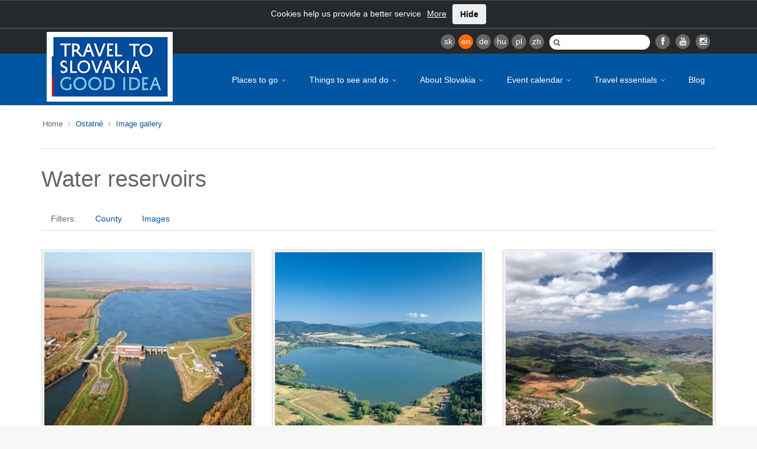

--- FILE ---
content_type: text/html
request_url: https://slovakia.travel/en/fotogaleria?tx_viator_photogallery%5BsectionId%5D=52&tx_viator_photogallery%5BsubsectionId%5D=112&tx_viator_photogallery%5Baction%5D=subsection&tx_viator_photogallery%5Bcontroller%5D=Photogallery&tx_viator_photogallery%5Bpage%5D=3&cHash=0f47270193ecb8634915c604a468de10
body_size: 9053
content:
<!DOCTYPE html>
<html lang="en">
<head>

<meta charset="utf-8">
<!-- 
	This website is powered by TYPO3 - inspiring people to share!
	TYPO3 is a free open source Content Management Framework initially created by Kasper Skaarhoj and licensed under GNU/GPL.
	TYPO3 is copyright 1998-2017 of Kasper Skaarhoj. Extensions are copyright of their respective owners.
	Information and contribution at http://typo3.org/
-->

<base href="https://slovakia.travel/">

<title>Image gallery - Slovakia.travel</title>
<meta name="generator" content="TYPO3 CMS">
<meta name="robots" content="index, follow">
<meta name="viewport" content="width=device-width, initial-scale=1.0">


<link rel="stylesheet" type="text/css" href="typo3temp/compressor/merged-b02512faa413a2a6f972cb4c6ba02dbf-2ea572234f4a1ad3925533cdea85f2d4.css?1738592586" media="all">
<!--[if IE 8]><link rel="stylesheet" type="text/css" href="typo3temp/compressor/ie8-b086f9f2b82d7ad03da6ab07597e68c5.css?1738592584" media="all"><![endif]-->
<!--[if IE 9]><link rel="stylesheet" type="text/css" href="typo3temp/compressor/ie9-61208fd2afcc56d4fda18bf11950fd5c.css?1738592584" media="all"><![endif]-->
<link rel="stylesheet" type="text/css" href="typo3temp/compressor/print-f64215d855eed47cbc17149af1465fde.css?1738592584" media="print">
<link rel="stylesheet" type="text/css" href="typo3temp/compressor/newdesign_hooks-355731cf5e4ebc3b86cca5a4fb76b71c.css?1738592584" media="all">



<script src="typo3temp/compressor/merged-babe95c13b693f871177c1aa6496dd6e-b60f8f7e16004e7b3e7cb2aaf7cdd589.js?1738592584" type="text/javascript"></script>

<script src="typo3temp/compressor/merged-94e92d8a229ba33098ef3b571650659a-4598e087e3868365116af09e1c5ff308.js?1738592586" type="text/javascript"></script>



<meta name="keywords" content="" /><script type="text/javascript">var TYPO3_LANG = 1;</script><!-- Facebook Pixel Code -->
<script>
  !function(f,b,e,v,n,t,s)
  {if(f.fbq)return;n=f.fbq=function(){n.callMethod?
  n.callMethod.apply(n,arguments):n.queue.push(arguments)};
  if(!f._fbq)f._fbq=n;n.push=n;n.loaded=!0;n.version='2.0';
  n.queue=[];t=b.createElement(e);t.async=!0;
  t.src=v;s=b.getElementsByTagName(e)[0];
  s.parentNode.insertBefore(t,s)}(window, document,'script',
  'https://connect.facebook.net/en_US/fbevents.js');
  fbq('init', '380270639585709');
  fbq('track', 'PageView');
</script>
<noscript><img height="1" width="1" style="display:none"
  src="https://www.facebook.com/tr?id=380270639585709&ev=PageView&noscript=1"
/></noscript>
<!-- End Facebook Pixel Code -->  <script type='text/javascript'>
  var googletag = googletag || {};
  googletag.cmd = googletag.cmd || [];
  (function() {
  var gads = document.createElement('script');
  gads.async = true;
  gads.type = 'text/javascript';
  var useSSL = 'https:' == document.location.protocol;
  gads.src = (useSSL ? 'https:' : 'http:') +
  '//www.googletagservices.com/tag/js/gpt.js';
  var node = document.getElementsByTagName('script')[0];
  node.parentNode.insertBefore(gads, node);
  })();
  </script>
  <script type='text/javascript'>
  googletag.cmd.push(function() {
  googletag.defineSlot('/98238644/SlovakiaTravelSubPageMenu300x250DE', [300, 250], 'div-gpt-ad-1392022574336-0').addService(googletag.pubads());
  googletag.defineSlot('/98238644/SlovakiaTravelSubPageMenu300x250EN', [300, 250], 'div-gpt-ad-1392022574336-1').addService(googletag.pubads());
  googletag.defineSlot('/98238644/SlovakiaTravelSubPageMenu300x250HU', [300, 250], 'div-gpt-ad-1392022574336-2').addService(googletag.pubads());
  googletag.defineSlot('/98238644/SlovakiaTravelSubPageMenu300x250PL', [300, 250], 'div-gpt-ad-1392022574336-3').addService(googletag.pubads());
  googletag.defineSlot('/98238644/SlovakiaTravelSubPageMenu300x250RU', [300, 250], 'div-gpt-ad-1392022574336-4').addService(googletag.pubads());
  googletag.defineSlot('/98238644/SlovakiaTravelSubPageMenu300x250SK', [300, 250], 'div-gpt-ad-1392022574336-5').addService(googletag.pubads());
  googletag.enableServices();
  });
  </script>
  <meta name="google-site-verification" content="Y2KrnlE6QhXWThky0jBFhHumMY5SaTkarla7VlaRpuA" />
<!-- Hotjar Tracking Code for http://slovakia.travel/ -->
<script>
(function(h,o,t,j,a,r){
h.hj=h.hj||function(){(h.hj.q=h.hj.q||[]).push(arguments)};
h._hjSettings={hjid:317010,hjsv:5};
a=o.getElementsByTagName('head')[0];
r=o.createElement('script');r.async=1;
r.src=t+h._hjSettings.hjid+j+h._hjSettings.hjsv;
a.appendChild(r);
})(window,document,'//static.hotjar.com/c/hotjar-','.js?sv=');
</script>
<link rel="dns-prefetch" href="http://files.slovakia.travel">


</head>
<body class="page boxed" style="background-image:url(http://files.slovakia.travel/backgrounds/podklad3.jpg);background-repeat:no-repeat;background-position:center top;background-attachment:fixed;">

<!-- Google Tag Manager -->
<script>(function(w,d,s,l,i){w[l]=w[l]||[];w[l].push({'gtm.start':
new Date().getTime(),event:'gtm.js'});var f=d.getElementsByTagName(s)[0],
j=d.createElement(s),dl=l!='dataLayer'?'&l='+l:'';j.async=true;j.src=
'https://www.googletagmanager.com/gtm.js?id='+i+dl;f.parentNode.insertBefore(j,f);
})(window,document,'script','dataLayer','GTM-PD67WVW');</script>
<!-- End Google Tag Manager -->
<!-- Google Tag Manager (noscript) -->
<noscript><iframe src="https://www.googletagmanager.com/ns.html?id=GTM-PD67WVW" height="0" width="0" style="display:none;visibility:hidden"></iframe></noscript>
<!-- End Google Tag Manager (noscript) -->
      
      <div class="wrap language-en">
         <!-- Header Start -->
         <header id="header">
            
            <div class="top-bar cookie-alert" style="display:none">Cookies help us provide a better service<a href="en/legal-information" style="margin-left:10px;">More</a><button class="btn" style="margin-left:10px;">Hide</button></div>
            
            
            
            <!-- Header Top Bar Start -->
            <div class="top-bar">
               <div class="slidedown collapse">
                  <div class="container">
                     <div class="pull-right">
                        <ul class="social pull-left">
                           <li><a href="fotogaleria?tx_viator_photogallery%5BsectionId%5D=52&amp;tx_viator_photogallery%5BsubsectionId%5D=112&amp;tx_viator_photogallery%5Baction%5D=subsection&amp;tx_viator_photogallery%5Bcontroller%5D=Photogallery&amp;tx_viator_photogallery%5Bpage%5D=3&amp;cHash=0f47270193ecb8634915c604a468de10" class="lang">sk</a></li><li><a href="en/fotogaleria?tx_viator_photogallery%5BsectionId%5D=52&amp;tx_viator_photogallery%5BsubsectionId%5D=112&amp;tx_viator_photogallery%5Baction%5D=subsection&amp;tx_viator_photogallery%5Bcontroller%5D=Photogallery&amp;tx_viator_photogallery%5Bpage%5D=3&amp;cHash=0f47270193ecb8634915c604a468de10" class="lang active">en</a></li><li><a href="de/fotogaleria?tx_viator_photogallery%5BsectionId%5D=52&amp;tx_viator_photogallery%5BsubsectionId%5D=112&amp;tx_viator_photogallery%5Baction%5D=subsection&amp;tx_viator_photogallery%5Bcontroller%5D=Photogallery&amp;tx_viator_photogallery%5Bpage%5D=3&amp;cHash=0f47270193ecb8634915c604a468de10" class="lang">de</a></li><li><a href="hu/fotogaleria?tx_viator_photogallery%5BsectionId%5D=52&amp;tx_viator_photogallery%5BsubsectionId%5D=112&amp;tx_viator_photogallery%5Baction%5D=subsection&amp;tx_viator_photogallery%5Bcontroller%5D=Photogallery&amp;tx_viator_photogallery%5Bpage%5D=3&amp;cHash=0f47270193ecb8634915c604a468de10" class="lang">hu</a></li><li><a href="pl/fotogaleria?tx_viator_photogallery%5BsectionId%5D=52&amp;tx_viator_photogallery%5BsubsectionId%5D=112&amp;tx_viator_photogallery%5Baction%5D=subsection&amp;tx_viator_photogallery%5Bcontroller%5D=Photogallery&amp;tx_viator_photogallery%5Bpage%5D=3&amp;cHash=0f47270193ecb8634915c604a468de10" class="lang">pl</a></li><li><a href="zh" class="lang">zh</a></li>
                        </ul>

                        <div id="search-form" class="pull-left">
                           <form action="en/search" method="get">
                              <input autocomplete="off" type="text" name="q" class="search-text-box" />
                           </form>
                        </div>

                        <ul class="social pull-left">
                           <li class="facebook"><a target="_blank" class="lang" href="https://www.facebook.com/slovakiatourism" data-toggle="tooltip" title="" style="cursor: pointer;" data-original-title="Facebook"><i class="icon-facebook"></i></a></li>
                           <li class="gplus"><a target="_blank" class="lang" href="http://www.youtube.com/user/SlovakTB" data-toggle="tooltip" title="" style="cursor: pointer;" data-original-title="YouTube"><i class="icon-youtube"></i></a></li>
                           <!--li class="twitter"><a target="_blank" class="lang" href="https://twitter.com/#!/SlovakTB" data-toggle="tooltip" title="" style="cursor: pointer;" data-original-title="Twitter"><i class="icon-twitter"></i></a></li>
                           <li class="gplus"><a target="_blank" class="lang" href="https://plus.google.com/108659896644497004869" data-toggle="tooltip" title="" style="cursor: pointer;" data-original-title="Google+"><i class="icon-google-plus"></i></a></li>
                           <li class="pinterest"><a target="_blank" class="lang" href="http://www.pinterest.com/slovakiatravel" data-toggle="tooltip" title="" style="cursor: pointer;" data-original-title="Pinterest"><i class="icon-pinterest"></i></a></li>
                           <li class="rss"><a href="" class="lang" data-toggle="tooltip" title="" style="cursor: pointer;" data-original-title="RSS"><i class="icon-rss"></i></a></li-->
			   <li class="gplus"><a target="_blank" href="https://instagram.com/slovakia.travel/" class="lang" data-toggle="tooltip" title="" style="cursor: pointer;" data-original-title="Instagram"><i class="icon-instagram"></i></a></li>
                        </ul>

                        

                     </div>
                  </div>
               </div>
            </div>
            <!-- Header Top Bar End -->
            
            
            
            
            
            <!-- Main Header Start -->
            <div class="main-header">
               <div class="container">
                  <!-- TopNav Start -->
                  <div class="topnav navbar-header">
                     <a class="navbar-toggle down-button" data-toggle="collapse" data-target=".slidedown">
                     <i class="icon-angle-down icon-current"></i>
                     </a> 
                  </div>
                  <!-- TopNav End -->
                  
                  <!-- Logo Start -->
                  <div class="logo pull-left">
                     <h1>
                        <a href="en">
                          <img src="fileadmin/template/img/logo/logo_new4.jpg" alt="Slovakia.travel" />
                        </a>
                     </h1>
                  </div>
                  <!-- Logo End -->
                  
                  <!-- Mobile Menu Start -->
                  <div class="mobile navbar-header">
                     <a class="navbar-toggle" data-toggle="collapse" href=".navbar-collapse">
                     <i class="icon-reorder icon-2x"></i>
                     </a> 
                  </div>
                  <!-- Mobile Menu End -->
                  
                  <!-- Menu Start -->
                  <nav class="collapse navbar-collapse menu">
                     <ul class="nav navbar-nav sf-menu"><li><a href="en/places-to-go">Places to go <span class="sf-sub-indicator"><i class="icon-angle-down"></i></span></a><ul><li><a href="en/places-to-go/the-best-of-slovakia" class="sf-with-ul">The best of Slovakia</a></li><li><a href="en/places-to-go/unesco" class="sf-with-ul">UNESCO</a></li><li><a href="en/places-to-go/unique-slovakia" class="sf-with-ul">Unique Slovakia</a></li><li><a href="en/places-to-go/tourist-regions" class="sf-with-ul">Tourist regions</a></li><li><a href="en/places-to-go/slovakias-hidden-nooks" class="sf-with-ul">Slovakia's hidden nooks</a></li><li><a href="en/places-to-go/on-wanderings-through-slovakia" class="sf-with-ul">On wanderings through Slovakia</a></li></ul></li><li><a href="en/things-to-see-and-do">Things to see and do <span class="sf-sub-indicator"><i class="icon-angle-down"></i></span></a><ul><li><a href="en/things-to-see-and-do/nature-and-the-countryside" class="sf-with-ul">Nature and the countryside</a></li><li><a href="en/things-to-see-and-do/culture-and-sights" class="sf-with-ul">Culture and sights</a></li><li><a href="en/things-to-see-and-do/spa-and-relax" class="sf-with-ul">Spa and relax</a></li><li><a href="en/things-to-see-and-do/cycling" class="sf-with-ul">Cycling</a></li><li><a href="en/things-to-see-and-do/sports-and-activities" class="sf-with-ul">Sports and activities</a></li><li><a href="en/things-to-see-and-do/gastronomia" class="sf-with-ul">Gastronomy</a></li><li><a href="en/things-to-see-and-do/traditions" class="sf-with-ul">Traditions</a></li></ul></li><li><a href="en/about-slovakia">About Slovakia <span class="sf-sub-indicator"><i class="icon-angle-down"></i></span></a><ul><li><a href="en/about-slovakia/facts" class="sf-with-ul">Facts</a></li><li><a href="en/about-slovakia/history" class="sf-with-ul">History</a></li><li><a href="en/about-slovakia/who-we-are" class="sf-with-ul">Who we are</a></li><li><a href="en/about-slovakia/regional-division" class="sf-with-ul">Regional division</a></li><li><a href="en/about-slovakia/towns" class="sf-with-ul">Towns</a></li><li><a href="en/about-slovakia/interesting-information" class="sf-with-ul">Interesting information</a></li><li><a href="en/about-slovakia/practical-information" class="sf-with-ul">Practical information</a></li></ul></li><li><a href="en/event-calendar">Event calendar <span class="sf-sub-indicator"><i class="icon-angle-down"></i></span></a><ul><li><a href="en/event-calendar/january" class="sf-with-ul">January</a></li><li><a href="en/event-calendar/februar" class="sf-with-ul">February</a></li><li><a href="en/event-calendar/march" class="sf-with-ul">March</a></li><li><a href="en/event-calendar/april" class="sf-with-ul">April</a></li><li><a href="en/event-calendar/maj" class="sf-with-ul">May</a></li><li><a href="en/event-calendar/jun" class="sf-with-ul">June</a></li><li><a href="en/event-calendar/july" class="sf-with-ul">July</a></li><li><a href="en/event-calendar/august" class="sf-with-ul">August</a></li><li><a href="en/event-calendar/september" class="sf-with-ul">September</a></li><li><a href="en/event-calendar/october" class="sf-with-ul">October</a></li><li><a href="en/event-calendar/november" class="sf-with-ul">November</a></li><li><a href="en/event-calendar/december" class="sf-with-ul">December</a></li></ul></li><li><a href="en/travel-essentials">Travel essentials <span class="sf-sub-indicator"><i class="icon-angle-down"></i></span></a><ul><li><a href="en/travel-essentials/transport" class="sf-with-ul">Transport</a></li><li><a href="en/travel-essentials/accommodation" class="sf-with-ul">Accommodation</a></li><li><a href="en/travel-essentials/publications" class="sf-with-ul">Publications</a></li><li><a href="en/travel-essentials/mobile-applications" class="sf-with-ul">Mobile Applications</a></li><li><a href="en/travel-essentials/regional-discount-cards" class="sf-with-ul">Regional discount cards</a></li><li><a href="en/travel-essentials/focused-on" class="sf-with-ul">Focused on</a></li><li><a href="en/travel-essentials/turisticke-informacne-centra" class="sf-with-ul">Tourist Information Centres</a></li></ul></li><li><a href="en/blog/krizom-krazom-krajmi-blog">Blog</a></li></ul>
                  </nav>
                  <!-- Menu End --> 
               </div>
            </div>
            <!-- Main Header End -->
            
            
            
         </header>
         <!-- Header End -->
         
         
         
         
         
         <!-- Content Start -->
         <div id="main" class="small-bottom-pad-main">
         
         
         
         
         
            <!-- Title, Breadcrumb Start-->
            <div class="breadcrumb-wrapper">
               <div class="container">
                  <div class="row">
                     <div class="col-lg-7 col-md-7 col-sm-12 col-xs-12 pull-left"><div class="breadcrumbs pull-left"><ul><li>Home&nbsp;</li><li><a href="en/ostatne" title="Ostatné">Ostatné</a>&nbsp;</li><li><a href="en/fotogaleria" title="Image gallery">Image gallery</a>&nbsp;</li></ul></div></div>
                     
                     
                  </div>
               </div>
            </div>
            <!-- Title, Breadcrumb End-->
            
            
            
            
            
            <!-- Main Content start-->
            <div class="content">
               <div class="container">
                  <div class="row"><div class="col-lg-12 col-md-12 col-sm-12 col-xs-12"><div class="tab-content filters-tabs bottom-pad-small"></div></div></div>
                  
                  <div class="row">
                     <div class="posts-block col-lg-12 col-md-12 col-sm-12 col-xs-12 bottom-pad-small">
                        <article class="post hentry">
                           
<div id="c-photogallery">
<h1>Water reservoirs</h1>

<div class="filters">
    <form action="en/fotogaleria?tx_viator_photogallery%5BsectionId%5D=52&tx_viator_photogallery%5BsubsectionId%5D=112&tx_viator_photogallery%5Baction%5D=subsection&tx_viator_photogallery%5Bcontroller%5D=Photogallery&cHash=d35ef8cd03efd601b2d24acd9e1adda8" method="post">
        <ul class="nav nav-tabs filters-nav">
	<li class="title">Filters:</li>
	
        
            <li><a href="#listFilterTabPhotogallery0" data-toggle="tab">County</a></li>
          
	
        
            <li><a href="#listFilterTabPhotogallery1" data-toggle="tab">Images</a></li>
          
	
        </ul>
        <script type="text/javascript">
	var reloadListContent = function() {
	var contentDiv = $('#c-photogallery');
	if (contentDiv) {
	    var ajaxUrl = 'en/fotogaleria?type=5&tx_viator_photogallery%5BsectionId%5D=52&tx_viator_photogallery%5BsubsectionId%5D=112&tx_viator_photogallery%5Baction%5D=subsection&tx_viator_photogallery%5Bcontroller%5D=Photogallery&cHash=d35ef8cd03efd601b2d24acd9e1adda8';
	    $.post(
	    ajaxUrl,
	    contentDiv.find('form').serialize(),
	    function(data) {
	        var openTab = contentDiv.find('.filters-nav li.active a').attr('href');
	        contentDiv.replaceWith(data);
	        refreshGui();
	        $('li a[href="' + openTab + '"]').tab('show');
	    }
	    );
	}
	}
        </script>
        <div class="tab-content filters-tabs bottom-pad-small">
	
	    
	    <div class="tab-pane" id="listFilterTabPhotogallery0">
	        <ul class="filter-districts clearfix">
		  		<li class="col-lg-6 col-md-6 col-sm-12 col-xs-12">
		  <div class="checkbox-wrap">
			  <input id="696896fd96889" onchange="reloadListContent();" type="checkbox" name="tx_viator_photogallery[filters][0][]" value="1"  />
			</div>
			
			<label for="696896fd96889">
			  Banskobystrický 			  
			  			  
			  <img class="pull-right" src="fileadmin/template/img/map_bb.png" alt="Banskobystrický" />
			</label>
		</li>
		  		<li class="col-lg-6 col-md-6 col-sm-12 col-xs-12">
		  <div class="checkbox-wrap">
			  <input id="696896fd968d6" onchange="reloadListContent();" type="checkbox" name="tx_viator_photogallery[filters][0][]" value="2"  />
			</div>
			
			<label for="696896fd968d6">
			  Bratislavský 			  
			  			  
			  <img class="pull-right" src="fileadmin/template/img/map_ba.png" alt="Bratislavský" />
			</label>
		</li>
		  		<li class="col-lg-6 col-md-6 col-sm-12 col-xs-12">
		  <div class="checkbox-wrap">
			  <input id="696896fd96918" onchange="reloadListContent();" type="checkbox" name="tx_viator_photogallery[filters][0][]" value="3"  />
			</div>
			
			<label for="696896fd96918">
			  Košický 			  
			  			  
			  <img class="pull-right" src="fileadmin/template/img/map_ke.png" alt="Košický" />
			</label>
		</li>
		  		<li class="col-lg-6 col-md-6 col-sm-12 col-xs-12">
		  <div class="checkbox-wrap">
			  <input id="696896fd96958" onchange="reloadListContent();" type="checkbox" name="tx_viator_photogallery[filters][0][]" value="5"  />
			</div>
			
			<label for="696896fd96958">
			  Prešovský 			  
			  			  
			  <img class="pull-right" src="fileadmin/template/img/map_po.png" alt="Prešovský" />
			</label>
		</li>
		  		<li class="col-lg-6 col-md-6 col-sm-12 col-xs-12">
		  <div class="checkbox-wrap">
			  <input id="696896fd96997" onchange="reloadListContent();" type="checkbox" name="tx_viator_photogallery[filters][0][]" value="6"  />
			</div>
			
			<label for="696896fd96997">
			  Trenčiansky 			  
			  			  
			  <img class="pull-right" src="fileadmin/template/img/map_tn.png" alt="Trenčiansky" />
			</label>
		</li>
		  		<li class="col-lg-6 col-md-6 col-sm-12 col-xs-12">
		  <div class="checkbox-wrap">
			  <input id="696896fd969d6" onchange="reloadListContent();" type="checkbox" name="tx_viator_photogallery[filters][0][]" value="7"  />
			</div>
			
			<label for="696896fd969d6">
			  Trnavský 			  
			  			  
			  <img class="pull-right" src="fileadmin/template/img/map_tt.png" alt="Trnavský" />
			</label>
		</li>
		  		<li class="col-lg-6 col-md-6 col-sm-12 col-xs-12">
		  <div class="checkbox-wrap">
			  <input id="696896fd96a15" onchange="reloadListContent();" type="checkbox" name="tx_viator_photogallery[filters][0][]" value="8"  />
			</div>
			
			<label for="696896fd96a15">
			  Žilinský 			  
			  			  
			  <img class="pull-right" src="fileadmin/template/img/map_za.png" alt="Žilinský" />
			</label>
		</li>
	</ul>
	    </div>
	    
	
	    
	    <div class="tab-pane" id="listFilterTabPhotogallery1">
	        <div class="filter-codebook">
<input type="hidden" value="0" name="tx_viator_photogallery[filters][1][active]" />
<input type="checkbox" id="696896fd96acd" value="1" name="tx_viator_photogallery[filters][1][active]" onchange="reloadListContent();" />
<label for="696896fd96acd">Show downloadable images only</label>
</div>
	    </div>
	    
	
        </div>
        <noscript><input type="submit" value="Submit" /></noscript>
    </form>
</div>



<div class="portfolio clearfix">
	
		<div class="row clearfix">
		<div class="col-lg-4 col-md-4 col-sm-4 col-xs-12 item">
		<div class="portfolio-item">
		    <a class="portfolio-item-link" href="en/fotogaleria?tx_viator_photogallery%5Bid%5D=20174&tx_viator_photogallery%5Baction%5D=detail&tx_viator_photogallery%5Bcontroller%5D=Photogallery&cHash=902765f5f29aae1350ffd16989bb029c">
			<span class="portfolio-item-hover"></span>
                        <span class="fullscreen"><i class="icon-search"></i></span>
			<img src="http://files.slovakia.travel/_processed_/csm_Kr%25C3%25A1%25C4%25BEov%25C3%25A1_cbs%252002_01_f1dab3001f.jpg" alt="" />
		    </a>
		    <div class="portfolio-item-title">
			<a href="en/fotogaleria?tx_viator_photogallery%5Bid%5D=20174&tx_viator_photogallery%5Baction%5D=detail&tx_viator_photogallery%5Bcontroller%5D=Photogallery&cHash=902765f5f29aae1350ffd16989bb029c">
			    Vodná nádrž Kráľová
			</a>
		    </div>
		</div>
		</div>
		
	
		
		<div class="col-lg-4 col-md-4 col-sm-4 col-xs-12 item">
		<div class="portfolio-item">
		    <a class="portfolio-item-link" href="en/fotogaleria?tx_viator_photogallery%5Bid%5D=20183&tx_viator_photogallery%5Baction%5D=detail&tx_viator_photogallery%5Bcontroller%5D=Photogallery&cHash=4a80bd7ff9b6b3a3b54aff20f8d33c10">
			<span class="portfolio-item-hover"></span>
                        <span class="fullscreen"><i class="icon-search"></i></span>
			<img src="http://files.slovakia.travel/_processed_/csm_Ru%25C5%25BEin%25C3%25A1_CBS%252001_6930f3ebdf.jpg" alt="" />
		    </a>
		    <div class="portfolio-item-title">
			<a href="en/fotogaleria?tx_viator_photogallery%5Bid%5D=20183&tx_viator_photogallery%5Baction%5D=detail&tx_viator_photogallery%5Bcontroller%5D=Photogallery&cHash=4a80bd7ff9b6b3a3b54aff20f8d33c10">
			    Ružiná
			</a>
		    </div>
		</div>
		</div>
		
	
		
		<div class="col-lg-4 col-md-4 col-sm-4 col-xs-12 item">
		<div class="portfolio-item">
		    <a class="portfolio-item-link" href="en/fotogaleria?tx_viator_photogallery%5Bid%5D=20203&tx_viator_photogallery%5Baction%5D=detail&tx_viator_photogallery%5Bcontroller%5D=Photogallery&cHash=e27990e7d7a8d5ae76bba5f6dc3de6e4">
			<span class="portfolio-item-hover"></span>
                        <span class="fullscreen"><i class="icon-search"></i></span>
			<img src="http://files.slovakia.travel/_processed_/csm_RUZINA%2520IMG_2446%2520VN%2520Ruzinam_01_0a14b015e9.jpg" alt="" />
		    </a>
		    <div class="portfolio-item-title">
			<a href="en/fotogaleria?tx_viator_photogallery%5Bid%5D=20203&tx_viator_photogallery%5Baction%5D=detail&tx_viator_photogallery%5Bcontroller%5D=Photogallery&cHash=e27990e7d7a8d5ae76bba5f6dc3de6e4">
			    RUZINA IMG_2446 VN Ruzinam
			</a>
		    </div>
		</div>
		</div>
		</div>
	
		<div class="row clearfix">
		<div class="col-lg-4 col-md-4 col-sm-4 col-xs-12 item">
		<div class="portfolio-item">
		    <a class="portfolio-item-link" href="en/fotogaleria?tx_viator_photogallery%5Bid%5D=20200&tx_viator_photogallery%5Baction%5D=detail&tx_viator_photogallery%5Bcontroller%5D=Photogallery&cHash=532a22730bd4de5306f08df629730d86">
			<span class="portfolio-item-hover"></span>
                        <span class="fullscreen"><i class="icon-search"></i></span>
			<img src="http://files.slovakia.travel/_processed_/csm_13613306_668423886644821_7218779292060954646_o_e84590b9c4.jpg" alt="" />
		    </a>
		    <div class="portfolio-item-title">
			<a href="en/fotogaleria?tx_viator_photogallery%5Bid%5D=20200&tx_viator_photogallery%5Baction%5D=detail&tx_viator_photogallery%5Bcontroller%5D=Photogallery&cHash=532a22730bd4de5306f08df629730d86">
			    13613306_668423886644821_7218779292060954646_o
			</a>
		    </div>
		</div>
		</div>
		
	
		
		<div class="col-lg-4 col-md-4 col-sm-4 col-xs-12 item">
		<div class="portfolio-item">
		    <a class="portfolio-item-link" href="en/fotogaleria?tx_viator_photogallery%5Bid%5D=20202&tx_viator_photogallery%5Baction%5D=detail&tx_viator_photogallery%5Bcontroller%5D=Photogallery&cHash=c7afc8871e624a264fb740547ec12f02">
			<span class="portfolio-item-hover"></span>
                        <span class="fullscreen"><i class="icon-search"></i></span>
			<img src="http://files.slovakia.travel/_processed_/csm_csm_Zelena%252520voda%252520plaz_JPG_a648b20dca%2520%25282%2529_5fb274149b.jpg" alt="" />
		    </a>
		    <div class="portfolio-item-title">
			<a href="en/fotogaleria?tx_viator_photogallery%5Bid%5D=20202&tx_viator_photogallery%5Baction%5D=detail&tx_viator_photogallery%5Bcontroller%5D=Photogallery&cHash=c7afc8871e624a264fb740547ec12f02">
			    csm_Zelena%20voda%20plaz_JPG_a648b20dca
			</a>
		    </div>
		</div>
		</div>
		
	
		
		<div class="col-lg-4 col-md-4 col-sm-4 col-xs-12 item">
		<div class="portfolio-item">
		    <a class="portfolio-item-link" href="en/fotogaleria?tx_viator_photogallery%5Bid%5D=20190&tx_viator_photogallery%5Baction%5D=detail&tx_viator_photogallery%5Bcontroller%5D=Photogallery&cHash=2693d9346ffa7bd2d9077e977b6ea538">
			<span class="portfolio-item-hover"></span>
                        <span class="fullscreen"><i class="icon-search"></i></span>
			<img src="http://files.slovakia.travel/_processed_/csm_Tepl%25C3%25BD%2520vrch_CBS%252001_01_b4ca1d8877.jpg" alt="" />
		    </a>
		    <div class="portfolio-item-title">
			<a href="en/fotogaleria?tx_viator_photogallery%5Bid%5D=20190&tx_viator_photogallery%5Baction%5D=detail&tx_viator_photogallery%5Bcontroller%5D=Photogallery&cHash=2693d9346ffa7bd2d9077e977b6ea538">
			    Teplý vrch
			</a>
		    </div>
		</div>
		</div>
		</div>
	
		<div class="row clearfix">
		<div class="col-lg-4 col-md-4 col-sm-4 col-xs-12 item">
		<div class="portfolio-item">
		    <a class="portfolio-item-link" href="en/fotogaleria?tx_viator_photogallery%5Bid%5D=20210&tx_viator_photogallery%5Baction%5D=detail&tx_viator_photogallery%5Bcontroller%5D=Photogallery&cHash=7a01b797c589ea48144c4c8e12ef70b7">
			<span class="portfolio-item-hover"></span>
                        <span class="fullscreen"><i class="icon-search"></i></span>
			<img src="http://files.slovakia.travel/_processed_/csm_teply%2520vrch_9d51e157ce.jpg" alt="" />
		    </a>
		    <div class="portfolio-item-title">
			<a href="en/fotogaleria?tx_viator_photogallery%5Bid%5D=20210&tx_viator_photogallery%5Baction%5D=detail&tx_viator_photogallery%5Bcontroller%5D=Photogallery&cHash=7a01b797c589ea48144c4c8e12ef70b7">
			    teply vrch
			</a>
		    </div>
		</div>
		</div>
		
	
		
		<div class="col-lg-4 col-md-4 col-sm-4 col-xs-12 item">
		<div class="portfolio-item">
		    <a class="portfolio-item-link" href="en/fotogaleria?tx_viator_photogallery%5Bid%5D=20166&tx_viator_photogallery%5Baction%5D=detail&tx_viator_photogallery%5Bcontroller%5D=Photogallery&cHash=0ccbdc3e08048551198cbc396b49ecde">
			<span class="portfolio-item-hover"></span>
                        <span class="fullscreen"><i class="icon-search"></i></span>
			<img src="http://files.slovakia.travel/_processed_/csm_Nitrianske%2520Rudno%2520%2528vodn%25C3%25A1%2520n%25C3%25A1dr%25C5%25BE%2529_CBS%252001_01_96ada29f52.jpg" alt="" />
		    </a>
		    <div class="portfolio-item-title">
			<a href="en/fotogaleria?tx_viator_photogallery%5Bid%5D=20166&tx_viator_photogallery%5Baction%5D=detail&tx_viator_photogallery%5Bcontroller%5D=Photogallery&cHash=0ccbdc3e08048551198cbc396b49ecde">
			    Nitrianske Rudno
			</a>
		    </div>
		</div>
		</div>
		
	
		
		<div class="col-lg-4 col-md-4 col-sm-4 col-xs-12 item">
		<div class="portfolio-item">
		    <a class="portfolio-item-link" href="en/fotogaleria?tx_viator_photogallery%5Bid%5D=20217&tx_viator_photogallery%5Baction%5D=detail&tx_viator_photogallery%5Bcontroller%5D=Photogallery&cHash=6fa0af95b621b62df6f0bb966d59aeff">
			<span class="portfolio-item-hover"></span>
                        <span class="fullscreen"><i class="icon-search"></i></span>
			<img src="http://files.slovakia.travel/_processed_/csm_1372091501_nitrianske-rudno-1_fb9cfaf30d.jpg" alt="" />
		    </a>
		    <div class="portfolio-item-title">
			<a href="en/fotogaleria?tx_viator_photogallery%5Bid%5D=20217&tx_viator_photogallery%5Baction%5D=detail&tx_viator_photogallery%5Bcontroller%5D=Photogallery&cHash=6fa0af95b621b62df6f0bb966d59aeff">
			    nitrianske-rudno
			</a>
		    </div>
		</div>
		</div>
		</div>
	
</div>

<div class="pagination-centered">
	<ul class="pagination pagination-md bottom-pad-small no-margin-top"><li><a href="en/fotogaleria?tx_viator_photogallery%5BsectionId%5D=52&tx_viator_photogallery%5BsubsectionId%5D=112&tx_viator_photogallery%5Baction%5D=subsection&tx_viator_photogallery%5Bcontroller%5D=Photogallery&tx_viator_photogallery%5Bpage%5D=1&cHash=d6b8ae746534e72978b4bf44aaecbb9e"><i class="icon-angle-left"></i></a></li> <li><a href="en/fotogaleria?tx_viator_photogallery%5BsectionId%5D=52&tx_viator_photogallery%5BsubsectionId%5D=112&tx_viator_photogallery%5Baction%5D=subsection&tx_viator_photogallery%5Bcontroller%5D=Photogallery&tx_viator_photogallery%5Bpage%5D=1&cHash=d6b8ae746534e72978b4bf44aaecbb9e">1</a></li> <li><a href="en/fotogaleria?tx_viator_photogallery%5BsectionId%5D=52&tx_viator_photogallery%5BsubsectionId%5D=112&tx_viator_photogallery%5Baction%5D=subsection&tx_viator_photogallery%5Bcontroller%5D=Photogallery&tx_viator_photogallery%5Bpage%5D=2&cHash=0acbd6ebd3e117444657190fb622d3c3">2</a></li> <li class="active"><span>3</span></li><li class="disabled"><span><i class="icon-angle-right"></i></span></li> </ul>
</div>
<script type="text/javascript">
jQuery('.portfolio-item').hover(function () {
	    jQuery(this).find( '.portfolio-item-hover' ).animate({
		"opacity": 0.5
	    }, 100, 'easeInOutCubic');
	    
	    
	}, function () {
	    jQuery(this).find( '.portfolio-item-hover' ).animate({
		"opacity": 0
	    }, 100, 'easeInOutCubic');
	    
    });
    
    
    jQuery('.portfolio-item').hover(function () {
       jQuery(this).find(".fullscreen").stop().animate({'top' : '60%', 'opacity' : 1}, 250, 'easeOutBack');
        
    }, function () {
        jQuery(this).find(".fullscreen").stop().animate({'top' : '65%', 'opacity' : 0}, 150, 'easeOutBack');
        
    });
</script>


</div>
                        </article>
                     </div>
                     
                  </div>
               </div>
            </div>
            <!-- Main Content end-->
         </div>
         <!-- Content End -->
         
         
         
         
         
                  <!-- Footer Start -->
         <footer id="footer">
            <!-- Footer Top Start -->
            <div class="footer-top">
               <div class="container">
                  <div class="row">
                     <section class="col-lg-2 col-md-2 col-xs-12 col-sm-2 footer-one">
                        <h3><a href="en/places-to-go">Places to go</a></h3><ul><li><a href="en/places-to-go/the-best-of-slovakia">The best of Slovakia</a></li><li><a href="en/places-to-go/unesco">UNESCO</a></li><li><a href="en/places-to-go/unique-slovakia">Unique Slovakia</a></li><li><a href="en/places-to-go/tourist-regions">Tourist regions</a></li><li><a href="en/places-to-go/slovakias-hidden-nooks">Slovakia's hidden nooks</a></li><li><a href="en/places-to-go/on-wanderings-through-slovakia">On wanderings through Slovakia</a></li></ul>
                     </section>
                     <section class="col-lg-2 col-md-2 col-xs-12 col-sm-2 footer-two">
                        <h3><a href="en/things-to-see-and-do">Things to see and do</a></h3><ul><li><a href="en/things-to-see-and-do/nature-and-the-countryside">Nature and the countryside</a></li><li><a href="en/things-to-see-and-do/culture-and-sights">Culture and sights</a></li><li><a href="en/things-to-see-and-do/spa-and-relax">Spa and relax</a></li><li><a href="en/things-to-see-and-do/cycling">Cycling</a></li><li><a href="en/things-to-see-and-do/sports-and-activities">Sports and activities</a></li><li><a href="en/things-to-see-and-do/gastronomia">Gastronomy</a></li><li><a href="en/things-to-see-and-do/traditions">Traditions</a></li></ul>
                     </section>
                     <section class="col-lg-2 col-md-2 col-xs-12 col-sm-2 footer-one">
                        <h3><a href="en/about-slovakia">About Slovakia</a></h3><ul><li><a href="en/about-slovakia/facts">Facts</a></li><li><a href="en/about-slovakia/history">History</a></li><li><a href="en/about-slovakia/who-we-are">Who we are</a></li><li><a href="en/about-slovakia/regional-division">Regional division</a></li><li><a href="en/about-slovakia/towns">Towns</a></li><li><a href="en/about-slovakia/interesting-information">Interesting information</a></li><li><a href="en/about-slovakia/practical-information">Practical information</a></li></ul>
                     </section>
                     <section class="col-lg-3 col-md-3 col-xs-12 col-sm-3 footer-three">
                        <h3 class="footer-link"><a href="en/event-calendar">Event calendar</a></h3><h3 class="footer-link"><a href="en/travel-essentials">Travel essentials</a></h3><h3 class="footer-link"><a href="en/blog/krizom-krazom-krajmi-blog">Blog</a></h3><h3 class="footer-link"><a href="en/ministry-of-transport">Ministry of Tourism and Sports of the Slovak Republic</a></h3>
                     </section>
	     <!--<section class="col-lg-3 col-md-3 col-xs-12 col-sm-3 footer-four">
                        <h3 class="newsletter-title">Newsletter</h3>
                        
        <form action="//slovakia.us10.list-manage.com/subscribe/post?u=7364fa722f54e1d29a582c7a6&amp;id=a245c8c5f3" method="post" target="_blank">
            <label for="newsletter-email" id="newsletter-label">Sign-up for our newsletter</label>
            <input type="text" name="EMAIL" id="newsletter-email" value="" />
            <input type="submit" id="newsletter-submit" value="Submit" />
	    <input type="hidden" name="group[6165][2]" value="1" />
        </form>
                     </section>-->
                  </div>
                  
                  <div class="row">
                    <section class="col-lg-12 col-md-12 col-xs-12 col-sm-12 footer-inline top-pad-big">
                      <ul><li><h4><a href="en/sitemap">Sitemap</a></h4></li><li><h4><a href="en/about-the-portal">About the portal</a></h4></li><li><h4><a href="en/downloads">Downloads</a></h4></li><li><h4><a href="en/legal-information">Legal information</a></h4></li><li><h4><a href="en/accessibility-statement">Accessibility statement</a></h4></li><li><h4><a href="en/contact">Contact</a></h4></li></ul>
                     </section>
                  </div>
               </div>
            </div>
            <!-- Footer Top End --> 
	    <!-- Footer Bottom Start -->
            <div class="footer-bottom">
               <div class="container">
                  <div class="row">
	    <div class="col-lg-3 col-md-12 col-xs-12 col-sm-12 clearfix">
          <a target="_blank" href="http://www.visiteurope.com/" class="logo-visit-europe pull-left"><span class="hidden">Visit europe</span></a>
          <a target="_blank" href="http://www.tripadvisor.com/Tourism-g274922-Slovakia-Vacations.html" class="logo-trip-advisor pull-left"><span class="hidden">Trip advisor</span></a>
           </div>
	    <div class="col-lg-3 col-md-12 col-xs-12 col-sm-12 clearfix">
	    <ul class="social social-icons-footer-bottom s-socials pull-left clearfix">
                           <li class="facebook"><a target="_blank" href="https://www.facebook.com/slovakiatourism" data-toggle="tooltip" title="" style="cursor: pointer;" data-original-title="Facebook"><i class="icon-facebook"></i></a></li>
                           <li class="gplus"><a target="_blank" href="http://www.youtube.com/user/SlovakTB" data-toggle="tooltip" title="" style="cursor: pointer;" data-original-title="YouTube"><i class="icon-youtube"></i></a></li>
                           <!--li class="twitter"><a target="_blank" href="https://twitter.com/#!/SlovakTB" data-toggle="tooltip" title="" style="cursor: pointer;" data-original-title="Twitter"><i class="icon-twitter"></i></a></li>
                           <li class="gplus"><a target="_blank" href="https://plus.google.com/108659896644497004869" data-toggle="tooltip" title="" style="cursor: pointer;" data-original-title="Google+"><i class="icon-google-plus"></i></a></li>
                           <li class="pinterest"><a target="_blank" href="http://www.pinterest.com/slovakiatravel" data-toggle="tooltip" title="" style="cursor: pointer;" data-original-title="Pinterest"><i class="icon-pinterest"></i></a></li>
                           <li class="rss"><a href="" data-toggle="tooltip" title="" style="cursor: pointer;" data-original-title="RSS"><i class="icon-rss"></i></a></li-->
			   <li class="gplus"><a target="_blank" href="https://instagram.com/slovakia.travel/" data-toggle="tooltip" title="" style="cursor: pointer;" data-original-title="Instagram"><i class="icon-instagram"></i></a></li>
                        </ul>
	    </div>
	    <div class="col-lg-6 col-md-12 col-xs-12 col-sm-12 clearfix">
	    <div class="top-pad-footer bottom-pad-footer footer-copyright pull-left">This project is co-financed by the European Union.<br />Copyright © 2005-2015 SACR. All rights reserved.</div>
	    <div class="logo-eu pull-left"></div>
	    </div>
	    
	    </div>
               </div>
            </div>
            <!-- Footer Bottom End --> 
         </footer>

         
         
         
         
         <!-- Scroll To Top --> 
         <a href="#" class="scrollup"><i class="icon-chevron-up"></i></a>
         
         
         
         
         
      </div>
      <div style="display:none">
      <script type="text/javascript">
      /* <![CDATA[ */
      var google_conversion_id = 1015294801;
      var google_custom_params = window.google_tag_params;
      var google_remarketing_only = true;
      /* ]]> */
      </script>
      <script type="text/javascript" src="//www.googleadservices.com/pagead/conversion.js" async>
      </script>
      </div>
      <noscript>
      <div style="display:inline;">
      <img height="1" width="1" style="border-style:none;" alt="" src="//googleads.g.doubleclick.net/pagead/viewthroughconversion/1015294801/?value=0&amp;guid=ON&amp;script=0"/>
      </div>
      </noscript>
      
      

<script src="typo3temp/compressor/merged-112f7911567a32c1329bb1cbb7689e82-61d21e57a288369c80e2e3953f65c7dd.js?1738592595" type="text/javascript"></script>



</body>
</html>

--- FILE ---
content_type: text/css
request_url: https://slovakia.travel/typo3temp/compressor/newdesign_hooks-355731cf5e4ebc3b86cca5a4fb76b71c.css?1738592584
body_size: 3322
content:
body{width:100% !important;background:none !important;background-color:#f7f7f6 !important}
.main-header{width:100% !important}
.logo{height:118px;position:absolute;width:231px;top:-38px;background-color:transparent}
.logo h1{margin:0px;text-align:center}
.logo h1 a{width:231px;height:118px}
.logo h1 img{height:118px}
.is-sticky .logo h1 img{height:86px}
.menu ul>li>a[href^=ru]{font-size:13px}
#mapOptions{background-color:#0056a3 !important}
.filter-codebook>li label,.filter-districts>li label,.latest-posts h4 a,.latest-posts h3 a,.breadcrumbs ul li a,h3 a,a{color:#0056a3}
#footer h3 a,#footer a{color:#ffffff}
.no-side-pad{padding-left:0px;padding-right:0px}
.services-big div.content-box div.content-box-icon{border:none;border-radius:0px;padding:1px}
.services-big div.content-box div.content-box-info{padding-left:0;text-align:center;position:relative;top:-80px}
.services-big div.content-box div.content-box-info h4 a{color:#fff}
.services-big div.content-box:hover div.content-box-info h4 a,.services-big div.content-box div.content-box-info h4 a:hover{color:#fc6218}
.services-big div.content-box .img-overlay{position:absolute;content:'';background:linear-gradient(to bottom,transparent 60%,#000 120%);
width:100%;height:100%;top:0px}
.services-big div.content-box:hover .img-overlay{position:absolute;content:'';background:rgba(0,0,0,0.6);
width:100%;height:100%;top:0px}
.pagelist-heading{width:auto;clear:both;text-align:center;color:#5d5d5d;font-size:25px;font-family:arial;height:30px;line-height:30px;margin:20px auto}
.pagelist-heading span{height:1px;width:100%;background-color:#ddddde;margin:0px;padding:0px;display:block}
.pagelist-heading span.textual{min-width:220px;width:auto !important;background-color:#fff;height:30px;margin-top:-18px;position:absolute;padding:0px 20px;left:50%;margin-left:-110px}
.services-big{padding-left:15px;padding-right:15px}
.fullwidthbanner-container.bottom-pad-big .caption.large_text.lft.tp-caption.start,.fullwidthbanner-container.bottom-pad-big .caption.list_slide.lfb.tp-caption.start{top:100px;margin-left:50% !important;left:-25% !important;text-align:left}
.fullwidthbanner-container.bottom-pad-big.middletexts .caption.large_text.lft.tp-caption.start,.fullwidthbanner-container.bottom-pad-big.middletexts .caption.list_slide.lfb.tp-caption.start{top:100px;width:50%;margin-left:50% !important;left:-25% !important;text-align:center;padding-top:20px;padding-bottom:20px;border-top:5px solid white;border-bottom:5px solid white;background:none !important;opacity:1 !important;text-shadow:2px 2px 10px rgba(0,0,0,.5);color:#fff}
.fullwidthbanner-container.bottom-pad-big.middletexts .caption.list_slide.lfb.tp-caption.start{border:none}
.fullwidthbanner-container.bottom-pad-big.middletexts .caption.list_slide.lfb.tp-caption.start h5{color:#fff;opacity:1;background:none;text-shadow:2px 2px 10px rgba(0,0,0,.5);opacity:1 !important}
.social-icons{float:left;text-align:left;clear:left}
.social-icons a.social-icon,.social-icons a.social-icon:hover{display:block;float:left;margin:10px 15px 10px 0px;width:44px;height:44px;background-color:transparent;background-repeat:no-repeat;background-position:center middle;background-size:cover;text-decoration:none;outline-style:none}
.social-icons a.social-icon.facebook{background-image:url(/fileadmin/template/img/social-icons/social-icon-fb.png)}
.social-icons a.social-icon.twitter{background-image:url(/fileadmin/template/img/social-icons/social-icon-twitter.png)}
.social-icons a.social-icon.youtube{background-image:url(/fileadmin/template/img/social-icons/social-icon-yt.png)}
.social-icons a.social-icon.instagram{background-image:url(/fileadmin/template/img/social-icons/social-icon-insta.png)}
.social-icons a.social-icon.pinterest{background-image:url(/fileadmin/template/img/social-icons/social-icon-pin.png)}
.pagelist.container header{width:50%;float:left}
.pagelist.container header h1{font-weight:normal;color:#666;font-family:'Oswald',Arial,sans-serif;text-shadow:0 0 1px rgba(0,0,0,0.01);font-size:38px}
.pagelist.container .bottom-pad-mini{width:50%;float:left;padding-right:15px;box-sizing:border-box}
:hov .cls element.style{}
.button.arrow{padding:12px 55px 12px 25px;line-height:normal}
.section.newsletter .button,.button,.button.primary{color:#f4f4f4;border-color:#606060;background:#868686;border:0}
.caption.fullwidth{width:100% !important;float:left;left:0px;text-align:center}
.button-arrow,.button-arrow:hover{display:inline-block;box-sizing:border-box;width:auto !important;margin:0px auto;min-width:80px;font-size:16px;font-weight:normal;text-transform:uppercase;text-decoration:none;text-align:center;white-space:nowrap;overflow:hidden;color:#f4f4f4;background:#868686;padding:12px 55px 12px 25px;line-height:normal !important}
.button-arrow:hover{background:#464646;color:#f4f4f4}
.button-arrow::after{position:absolute;display:inline-block;content:'';height:15px;width:15px;margin:3px 0 0 15px;background:transparent url('../../fileadmin/template/img/arrow-btn.svg') no-repeat}
.use-boxes .button-arrow{font-size:12px;padding:8px 40px 8px 15px}
.use-boxes ul li .box{overflow-x:hidden;overflow-y:visible}
.use-boxes .button-arrow::after{margin-top:0px}
.informo-slider,.informo-slider .informo-slider-slides,.informo-slider .informo-slider-slides ul,.informo-slider .informo-slider-slides ul li{display:block;float:left;width:100%;height:100%;text-align:center;overflow:hidden}
.informo-slider{max-height:570px !important;padding-bottom:20px}
.informo-slider .informo-slider-slides ul{position:relative;z-index:1000}
.informo-slider .informo-slider-slides ul li{position:absolute;background-color:transparent;background-repeat:no-repeat;background-size:contain;background-position:top center;opacity:0;transition-property:all;transition-duration:2s;transition-timing-function:linear;transition-delay:.5s}
.informo-slider .informo-slider-slides ul li.coverable{background-size:cover;background-position:center center}
.informo-slider .informo-slider-slides ul li.active{opacity:1;z-index:100}
.informo-slider .informo-slider-slides ul li .caption,.informo-slider .informo-slider-slides ul li .subtitle-parent,.informo-slider .informo-slider-slides ul li .button-arrow-parent{position:absolute;top:-500px;opacity:0;height:33%;width:100%;text-align:center;transition-property:all;transition-duration:1s;transition-timing-function:linear;transition-delay:2.5s}
.informo-slider .informo-slider-slides ul li .caption.halfheight,.informo-slider .informo-slider-slides ul li .subtitle-parent.halfheight,.informo-slider .informo-slider-slides ul li .button-arrow-parent.halfheight{height:50%}
.informo-slider .informo-slider-slides ul li .caption.fullheight,.informo-slider .informo-slider-slides ul li .subtitle-parent.fullheight,.informo-slider .informo-slider-slides ul li .button-arrow-parent.fullheight{height:100%}
.informo-slider .informo-slider-slides ul li.active .caption,.informo-slider .informo-slider-slides ul li.active .subtitle-parent,.informo-slider .informo-slider-slides ul li.active .button-arrow-parent{top:0px;opacity:1}
.informo-slider .informo-slider-slides ul li .caption a,.informo-slider .informo-slider-slides ul li .caption a:hover,.informo-slider .informo-slider-slides ul li .subtitle,.informo-slider .informo-slider-slides ul li .subtitle a,.informo-slider .informo-slider-slides ul li .subtitle a:hover{display:inline-block;max-width:90%;margin-top:4%;padding-top:20px;padding-bottom:20px;padding-left:15px;padding-right:15px;border-top:5px solid white;border-bottom:5px solid white;text-shadow:2px 2px 10px rgba(0,0,0,.5);color:#fff;line-height:46px;text-decoration:none;font-family:'Oswald',Arial,sans-serif;font-size:2em;
text-transform:uppercase;font-weight:bold}
.informo-slider .informo-slider-slides ul li .caption.fullheight a,.informo-slider .informo-slider-slides ul li .caption.fullheight a:hover,.informo-slider .informo-slider-slides ul li .subtitle.fullheight,.informo-slider .informo-slider-slides ul li .subtitle.fullheight a,.informo-slider .informo-slider-slides ul li .subtitle.fullheight a:hover{margin-top:8%}
.informo-slider .informo-slider-slides ul li .subtitle,.informo-slider .informo-slider-slides ul li .subtitle a,.informo-slider .informo-slider-slides ul li .subtitle a:hover{font-size:20px;text-transform:none;font-weight:bold;border:none;padding:0px}
.informo-slider .informo-slider-slides ul li.active .subtitle-parent{top:33%}
.informo-slider .informo-slider-slides ul li.active .subtitle-parent.halfheight{top:50%}
.informo-slider .informo-slider-slides ul li.active .button-arrow-parent{top:66%}
.informo-slider .informo-slider-slides ul li.away .caption,.informo-slider .informo-slider-slides ul li.away .subtitle-parent,.informo-slider .informo-slider-slides ul li.away .button-arrow-parent{top:-500px;opacity:0;transition-delay:0s}
.informo-slider .informo-slider-slides ul li.away{opacity:0;transition-delay:1s}
.informo-slider .informo-slider-slides ul a.informo-slider-arrow-left,.informo-slider .informo-slider-slides ul a.informo-slider-arrow-right{display:none;position:absolute;width:45px;height:60px;top:50%;margin-top:-30px;text-align:center;line-height:60px;z-index:110}
.informo-slider .informo-slider-slides ul:hover a.informo-slider-arrow-left,.informo-slider .informo-slider-slides ul:hover a.informo-slider-arrow-right{display:block;background:#898989;transition:background .3s ease-in-out}
.informo-slider .informo-slider-slides ul:hover a.informo-slider-arrow-left:hover,.informo-slider .informo-slider-slides ul:hover a.informo-slider-arrow-right:hover{background:#FA6900}
.informo-slider .informo-slider-slides ul:hover a.informo-slider-arrow-left{border-bottom-right-radius:3px;border-top-right-radius:3px}
.informo-slider .informo-slider-slides ul:hover a.informo-slider-arrow-right{border-bottom-left-radius:3px;border-top-left-radius:3px;right:0px}
.informo-slider .informo-slider-slides ul:hover a.informo-slider-arrow-left span::before,.informo-slider .informo-slider-slides ul:hover a.informo-slider-arrow-right span::before{content:"\f053";font-family:FontAwesome;font-size:24px;font-style:normal;font-weight:400;color:#fafafa;text-align:center}
.informo-slider .informo-slider-slides ul:hover a.informo-slider-arrow-right span::before{content:"\f054"}
.breadcrumbs{margin:15px 0px}
.page .content{padding-top:15px}
.csc-header.csc-header-n1 h1.csc-firstHeader{margin-top:35px}
.breadcrumbs ul li{float:left}
.filters:nth-child(2){margin-top:20px}
.post>.csc-default>.bodytext{margin-top:30px}
@media (max-width:1024px){.button-arrow:not(.box-slider){ms-transform:scale(.75,.75);
-webkit-transform:scale(.75,.75);
transform:scale(.75,.75)}
.menu ul>li>a[href^=ru],.menu ul>li>a[href^=de],.menu ul>li>a[href^=pl]{font-size:12px;padding:34px 5px 31px 5px}
.fullwidthbanner-container.bottom-pad-big .caption.large_text.lft.tp-caption.start,.fullwidthbanner-container.bottom-pad-big.middletexts .caption.large_text.lft.tp-caption.start{font-size:16px !important;top:50px !important}
.fullwidthbanner-container.bottom-pad-big .caption.list_slide.lfb.tp-caption.start,.fullwidthbanner-container.bottom-pad-big.middletexts .caption.list_slide.lfb.tp-caption.start{top:130px !important}
.informo-slider .informo-slider-slides ul li{background-size:cover;background-position:center center}
.post-detail-image{max-height:315px !important;min-height:315px !important}
.breadcrumb-wrapper.slider_os{top:450px !important}
.breadcrumb-wrapper.no-detail-image{top:135px !important}
#horizontal-tabs ul.tabs li{width:14% !important}
}
@media (max-width:991px){.logo h1 img{height:70px}
.informo-slider{max-height:370px !important}
}
@media (max-width:991px) and (min-width:768px){.logo.pull-left{margin:0px 0 20px}
.informo-slider{max-height:370px !important}
.informo-slider .informo-slider-slides ul li{background-size:cover;background-position:center center}
.pagelist.container header{width:100%}
}
@media (max-width:991px){.logo{height:86px;top:0}
.pagelist.container .bottom-pad-mini{width:100%}
.informo-slider .informo-slider-slides ul li{background-size:cover;background-position:center center}
}
@media (max-width:991px){.breadcrumb-wrapper.no-detail-image{top:105px !important}
}
@media (max-width:768px){.breadcrumb-wrapper.no-detail-image{top:200px !important}
}
@media (max-width:767px){.breadcrumb-wrapper.no-detail-image{top:222px !important}
.home-2 #main header,.home-2 #main p,.home-2 #main .social-icons,.home-2 #main .post-image,.home-3 #main header,.home-3 #main p,.home-3 #main .social-icons,.home-3 #main .post-image{padding-left:15px;padding-right:15px;box-sizing:border-box}
.home-2 #main .post-image iframe,.home-3 #main .post-image iframe{max-width:100%}
}
@media (max-width:680px){.fullwidthbanner-container.bottom-pad-big.middletexts .caption.list_slide.lfb.tp-caption.start h5{display:none !important}
.informo-slider{max-height:370px !important}
.informo-slider .informo-slider-slides ul li{background-size:cover;background-position:center center}
.post-detail-image{max-height:125px !important;min-height:125px !important}
.breadcrumb-wrapper.slider_os{top:349px !important}
.pagelist.container header{width:100%}
.button-arrow.box-slider{font-size:10px;padding:4px 20px 5px 7px}
.button-arrow.box-slider::after{height:10px;width:10px;margin:2px 0 0 7px;background-size:contain}
}
@media (max-width:679px){.breadcrumb-wrapper.no-detail-image{top:222px !important}
}
@media (max-width:468px){.home-2 #main header,.home-2 #main p,.home-2 #main .social-icons,.home-2 #main .post-image,.home-3 #main header,.home-3 #main p,.home-3 #main .social-icons,.home-3 #main .post-image{padding-left:15px;padding-right:15px;box-sizing:border-box}
.home-2 #main .post-image iframe,.home-3 #main .post-image iframe{max-width:100%}
}
@media (max-width:414px){.breadcrumb-wrapper.no-detail-image{top:225px !important}
}
@media (max-width:360px){.breadcrumbs ul li,.breadcrumbs ul li a{font-size:10px !important}
}
@media (max-width:320px){.breadcrumbs ul li,.breadcrumbs ul li a{font-size:8px !important}
}
